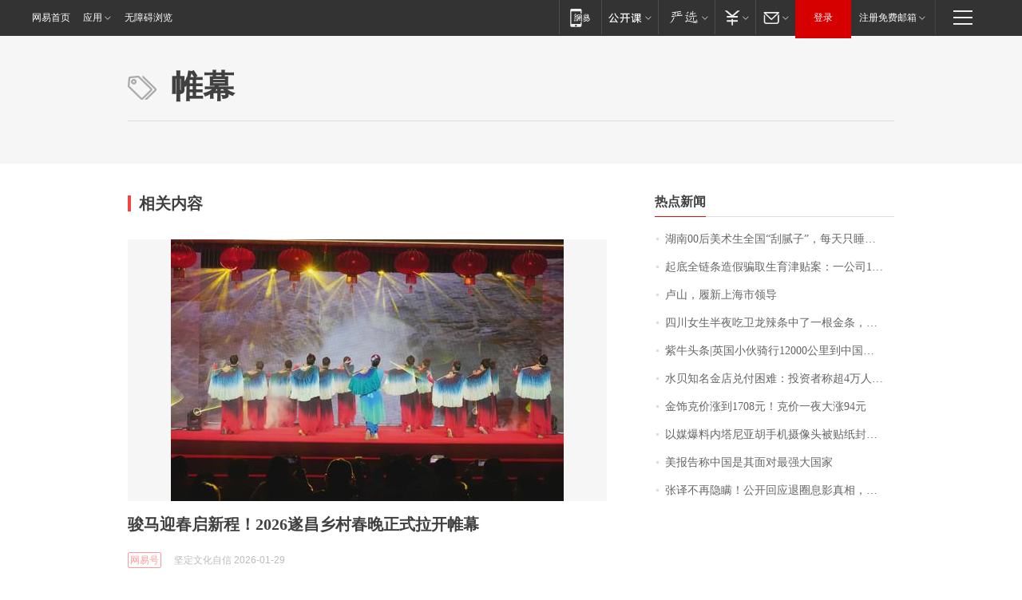

--- FILE ---
content_type: text/html; charset=utf-8
request_url: https://qingdao.news.163.com/keywords/5/3/5e375e55/1.html
body_size: 14989
content:
<!DOCTYPE HTML>
<!--[if IE 6 ]><html id="ne_wrap" class="ne_ua_ie6 ne_ua_ielte8"><![endif]-->
<!--[if IE 7 ]><html id="ne_wrap" class="ne_ua_ie7 ne_ua_ielte8"><![endif]-->
<!--[if IE 8 ]><html id="ne_wrap" class="ne_ua_ie8 ne_ua_ielte8"><![endif]-->
<!--[if IE 9 ]><html id="ne_wrap" class="ne_ua_ie9"><![endif]-->
<!--[if (gte IE 10)|!(IE)]><!--><html id="ne_wrap"><!--<![endif]-->
<head>
  
<title>帷幕_标签_网易出品</title>
<base target="_blank"><!--[if lte IE 6]></base><![endif]-->
<link rel="icon" href="https://www.163.com/favicon.ico" type="image/x-icon">
<meta http-equiv="expires" content="0">
<meta http-equiv="Cache-Control" content="no-transform"/>
<meta http-equiv="Cache-Control" content="no-siteapp" />
<meta http-equiv="x-ua-compatible" content="ie=edge">
<meta name="keywords" content="帷幕,标签,网易出品">
<meta name="description" content="帷幕_标签_网易出品">
<meta name="author" content="网易">
<meta name="Copyright" content="网易版权所有">
<meta name="viewport" content="width=750,user-scalable=no, viewport-fit=cover">
<meta property="og:title" content="帷幕_标签_网易出品">
<meta property="og:type" content="news">
<meta property="og:description" content="帷幕_标签_网易出品">
<meta property="article:author" content="网易">
<meta property="article:published_time" content="2026-01-30T00:27:47+08:00">
<script type="text/javascript" data-type="touch/article">!function(){"use strict";var t=["play.163.com"],e={URL:function(){var t,e=self.URL;try{e&&("href"in(t=new self.URL("http://m.163.com"))||(t=void 0))}catch(t){console.log(t)}return function(o){if(t)return new e(o);var i=document.createElement("a");return i.href=o,i}}(),isMobile:function(t){return/android.*?mobile|ipod|blackberry|bb\d+|phone|WindowsWechat/i.test(t||navigator.userAgent)},isPAD:function(t){return/iPad/i.test(t||navigator.userAgent)},blockedDomain:function(e){return-1!=t.indexOf(e)}};!function(t){if(!/noredirect/i.test(location.search)){var o,i=window.location.href,n=new e.URL(i),a=n.hostname;if(!e.blockedDomain(a)&&e.isMobile()){var r=n.search.length>0?n.search.substring(1):"",c=n.hash;r.length>0&&"&"!==r[0]&&(r="&"+r);var s=(o=function(){var t=[{test:/163\.com$/i,domain:"163"},{test:/baidu\.com$/i,domain:"baidu"},{test:/sm\.cn$/i,domain:"sm"},{test:/sogou\.com$/i,domain:"sogou"},{test:/so\.com$/i,domain:"360"},{test:/google/i,domain:"google"},{test:/bing/i,domain:"bing"},{test:/weibo/i,domain:"weibo"},{test:/toutiao/i,domain:"toutiao"}],e=document.referrer,o="",i="";if(e){var n=e.match(/^([hH][tT]{2}[pP]:\/\/|[hH][tT]{2}[pP][sS]:\/\/)([^\/]+).*?/);o=n&&n[2]?n[2]:o}if(o){i=o;for(var a,r=0;r<t.length;r++)if((a=t[r]).test.test(o)){i=a.domain;break}}return i}())?"&referFrom="+o:"",m=t&&t(s,i,r,c);m&&(window.location.href=m)}}}((function(t,e,o,i){var n=/([A-Z0-9]{16})(?:_\w+)?\.html/.exec(e);if(n){var a=n[1];if(n=/https?:\/\/(?:.*\.)?([a-z0-9]*)\.163\.com\/(?:\w+\/)?\d{2}\/\d{4}\/\d{2}\/([A-Z0-9]{16})(?:_\w+)?\.html/.exec(e)||/https?:\/\/www\.163\.com\/([a-z0-9]*)\/article\/([A-Z0-9]{16})(?:_\w+)?\.html/.exec(e)){n[1];return"local","https://m.163.com/local/article/"+a+".html?spss=adap_pc"+t+"#adaptation=pc"}return"https://m.163.com/touch/article.html?docid="+a+"&spss=adap_pc"+t+"#adaptation=pc"}return!1}))}();</script>
<style>.post_text {min-height: 300px;}body .post_content_main h1{line-height: 46px;}</style>
<link rel="stylesheet" href="https://static.ws.126.net/cnews/css13/endpage1301_v1.7.9.css">
<link rel="stylesheet" href="https://static.ws.126.net/cnews/img/nvt10/nvt_bar_widget_2.1.css">
<link rel="stylesheet" href="https://static.ws.126.net/163/f2e/post_nodejs/css/index.css?v=31">
<style>
  #endText p img {max-width: 550px;}
  .post_text>ol,.post_text>div>ol,.post_text>p>ol{list-style: decimal;padding-left:2em;}
  .post_text>ul,.post_text>div>ul,.post_text>p>ul{list-style: disc;padding-left:2em;}
  .post_text>ol>li,.post_text>ul>li,.post_text>div>ol>li,.post_text>div>ul>li,.post_text>p>ol>li,.post_text>p>ul>li{list-style: inherit;}
</style>
<script src="https://static.ws.126.net/cnews/js/ntes_jslib_1.x.js"></script>
<script src="https://static.ws.126.net/f2e/lib/js/ne.js"></script>
<script src="https://static.ws.126.net/163/f2e/libs/nvt_widgets_2.2.utf8.js?v=1" charset="UTF-8"></script>
<script>
  !window.console && (window.console = {},window.console.log = function(){return false;});
  NE.ready(function(){
    if (window.NTESCommonNavigator && !NTESCommonNavigator.core) {
      NTESCommonNavigator.core = {};
      NTESCommonNavigator.core.Controller = function(){return {refresh: function(){}}}
    }
  }) 
</script>
<!--[if lt IE 9]>
<script type="text/javascript" src="https://static.ws.126.net/163/f2e/post_nodejs/libs/js/html5shiv.min.js"></script><script type="text/javascript" src="https://static.ws.126.net/163/f2e/post_nodejs/libs/js/respond.min.js"></script>
<![endif]-->
<link href="https://static.ws.126.net/163/f2e/products/keywords/static/css/main.92b1d913.css" rel="stylesheet">
<script>"http:" == window.location.protocol && !/dev.f2e.163.com/.test(window.location.host) && (window.location.href = window.location.href.replace("http", "https"));
  NTES.ready(function() {
      document.body.addEventListener('touchstart', function(){ });
  });</script>
</head>
<body>
    <!-- header -->
    <link rel="stylesheet" href="https://static.ws.126.net/163/f2e/commonnav2019/css/commonnav_headcss-fad753559b.css"/>
<!-- urs -->
<script _keep="true" src="https://urswebzj.nosdn.127.net/webzj_cdn101/message.js" type="text/javascript"></script>
<div class="ntes_nav_wrap" id="js_N_NTES_wrap">
  <div class="ntes-nav" id="js_N_nav">
    <div class="ntes-nav-main clearfix">
            <div class="c-fl" id="js_N_nav_left">
        <a class="ntes-nav-index-title ntes-nav-entry-wide c-fl" href="https://www.163.com/" title="网易首页">网易首页</a>
        <!-- 应用 -->
        <div class="js_N_navSelect ntes-nav-select ntes-nav-select-wide ntes-nav-app  c-fl">
          <a href="https://www.163.com/#f=topnav" class="ntes-nav-select-title ntes-nav-entry-bgblack JS_NTES_LOG_FE">应用
            <em class="ntes-nav-select-arr"></em>
          </a>
          <div class="ntes-nav-select-pop">
            <ul class="ntes-nav-select-list clearfix">
              <li>
                <a href="https://m.163.com/newsapp/#f=topnav">
                  <span>
                    <em class="ntes-nav-app-newsapp">网易新闻</em>
                  </span>
                </a>
              </li>
              <li>
                <a href="https://open.163.com/#f=topnav">
                  <span>
                    <em class="ntes-nav-app-open">网易公开课</em>
                  </span>
                </a>
              </li>
              <li>
                <a href="https://hongcai.163.com/?from=pcsy-button">
                  <span>
                    <em class="ntes-nav-app-hongcai">网易红彩</em>
                  </span>
                </a>
              </li>
              <li>
                <a href="https://u.163.com/aosoutbdbd8">
                  <span>
                    <em class="ntes-nav-app-yanxuan">网易严选</em>
                  </span>
                </a>
              </li>
              <li>
                <a href="https://mail.163.com/client/dl.html?from=mail46">
                  <span>
                    <em class="ntes-nav-app-mail">邮箱大师</em>
                  </span>
                </a>
              </li>
              <li class="last">
                <a href="https://study.163.com/client/download.htm?from=163app&utm_source=163.com&utm_medium=web_app&utm_campaign=business">
                  <span>
                    <em class="ntes-nav-app-study">网易云课堂</em>
                  </span>
                </a>
              </li>
            </ul>
          </div>
        </div>
      </div>
      <div class="c-fr">
        <!-- 片段开始 -->
        <div class="ntes-nav-quick-navigation">
          <a rel="noreferrer"class="ntes-nav-quick-navigation-btn" id="js_N_ntes_nav_quick_navigation_btn" target="_self">
            <em>快速导航
              <span class="menu1"></span>
              <span class="menu2"></span>
              <span class="menu3"></span>
            </em>
          </a>
          <div class="ntes-quicknav-pop" id="js_N_ntes_quicknav_pop">
            <div class="ntes-quicknav-list">
              <div class="ntes-quicknav-content">
                <ul class="ntes-quicknav-column ntes-quicknav-column-1">
                  <li>
                    <h3>
                      <a href="https://news.163.com">新闻</a>
                    </h3>
                  </li>
                  <li>
                    <a href="https://news.163.com/domestic">国内</a>
                  </li>
                  <li>
                    <a href="https://news.163.com/world">国际</a>
                  </li>
                  <li>
                    <a href="https://news.163.com/special/wangsansanhome/">王三三</a>
                  </li>
                </ul>
                <ul class="ntes-quicknav-column ntes-quicknav-column-2">
                  <li>
                    <h3>
                      <a href="https://sports.163.com">体育</a>
                    </h3>
                  </li>
                  <li>
                    <a href="https://sports.163.com/nba">NBA</a>
                  </li>
                  <li>
                    <a href="https://sports.163.com/cba">CBA</a>
                  </li>
                  <li>
                    <a href="https://sports.163.com/allsports">综合</a>
                  </li>
                  <li>
                    <a href="https://sports.163.com/zc">中超</a>
                  </li>
                  <li>
                    <a href="https://sports.163.com/world">国际足球</a>
                  </li>
                  <li>
                    <a href="https://sports.163.com/yc">英超</a>
                  </li>
                  <li>
                    <a href="https://sports.163.com/xj">西甲</a>
                  </li>
                  <li>
                    <a href="https://sports.163.com/yj">意甲</a>
                  </li>
                </ul>
                <ul class="ntes-quicknav-column ntes-quicknav-column-3">
                  <li>
                    <h3>
                      <a href="https://ent.163.com">娱乐</a>
                    </h3>
                  </li>
                  <li>
                    <a href="https://ent.163.com/star">明星</a>
                  </li>
                  <li>
                    <a href="https://ent.163.com/movie">电影</a>
                  </li>
                  <li>
                    <a href="https://ent.163.com/tv">电视</a>
                  </li>
                  <li>
                    <a href="https://ent.163.com/music">音乐</a>
                  </li>
                  <li>
                    <a href="https://ent.163.com/special/fmgs/">封面故事</a>
                  </li>
                </ul>
                <ul class="ntes-quicknav-column ntes-quicknav-column-4">
                  <li>
                    <h3>
                      <a href="https://money.163.com">财经</a>
                    </h3>
                  </li>
                  <li>
                    <a href="https://money.163.com/stock">股票</a>
                  </li>
                  <li>
                    <a href="https://money.163.com/special/caijingyuanchuang/">原创</a>
                  </li>
                  <li>
                    <a href="https://money.163.com/special/wycjzk-pc/">智库</a>
                  </li>
                </ul>
                <ul class="ntes-quicknav-column ntes-quicknav-column-5">
                  <li>
                    <h3>
                      <a href="https://auto.163.com">汽车</a>
                    </h3>
                  </li>
                  <li>
                    <a href="https://auto.163.com/buy">购车</a>
                  </li>
                  <li>
                    <a href="http://product.auto.163.com">车型库</a>
                  </li>
                </ul>
                <ul class="ntes-quicknav-column ntes-quicknav-column-6">
                  <li>
                    <h3>
                      <a href="https://tech.163.com">科技</a>
                    </h3>
                  </li>
                  <li>
                    <a href="https://tech.163.com/smart/">网易智能</a>
                  </li>
                  <li>
                    <a href="https://tech.163.com/special/S1554800475317/">原创</a>
                  </li>
                  <li>
                    <a href="https://tech.163.com/it">IT</a>
                  </li>
                  <li>
                    <a href="https://tech.163.com/internet">互联网</a>
                  </li>
                  <li>
                    <a href="https://tech.163.com/telecom/">通信</a>
                  </li>
                </ul>
                <ul class="ntes-quicknav-column ntes-quicknav-column-7">
                  <li>
                    <h3>
                      <a href="https://fashion.163.com">时尚</a>
                    </h3>
                  </li>
                  <li>
                    <a href="https://fashion.163.com/art">艺术</a>
                  </li>
                  <li>
                    <a href="https://travel.163.com">旅游</a>
                  </li>
                </ul>
                <ul class="ntes-quicknav-column ntes-quicknav-column-8">
                  <li>
                    <h3>
                      <a href="https://mobile.163.com">手机</a>
                      <span>/</span>
                      <a href="https://digi.163.com/">数码</a>
                    </h3>
                  </li>
                  <li>
                    <a href="https://mobile.163.com/special/jqkj_list/">惊奇科技</a>
                  </li>
                  <li>
                    <a href="https://mobile.163.com/special/cpshi_list/">易评机</a>
                  </li>
                  <li>
                    <a href="https://hea.163.com/">家电</a>
                  </li>
                </ul>
                <ul class="ntes-quicknav-column ntes-quicknav-column-9">
                  <li>
                    <h3>
                      <a href="https://house.163.com">房产</a>
                      <span>/</span>
                      <a href="https://home.163.com">家居</a>
                    </h3>
                  </li>
                  <li>
                    <a href="https://bj.house.163.com">北京房产</a>
                  </li>
                  <li>
                    <a href="https://sh.house.163.com">上海房产</a>
                  </li>
                  <li>
                    <a href="https://gz.house.163.com">广州房产</a>
                  </li>
                  <li>
                    <a href="https://xf.house.163.com/">楼盘库</a>
                  </li>
                  <li>
                    <a href="https://designer.home.163.com/search">设计师库</a>
                  </li>
                  <li>
                    <a href="https://photo.home.163.com/">案例库</a>
                  </li>
                </ul>
                <ul class="ntes-quicknav-column ntes-quicknav-column-11">
                  <li>
                    <h3>
                      <a href="https://edu.163.com">教育</a>
                    </h3>
                  </li>
                  <li>
                    <a href="https://edu.163.com/liuxue">留学</a>
                  </li>
                  <li>
                    <a href="https://edu.163.com/gaokao">高考</a>
                  </li>
                </ul>
                <div class="ntes-nav-sitemap">
                  <a href="https://sitemap.163.com/">
                    <i></i>查看网易地图</a>
                </div>
              </div>
            </div>
          </div>
        </div>
        <div class="c-fr">
          <div class="c-fl" id="js_N_navLoginBefore">
            <div id="js_N_navHighlight" class="js_loginframe ntes-nav-login ntes-nav-login-normal">
              <a href="https://reg.163.com/" class="ntes-nav-login-title" id="js_N_nav_login_title">登录</a>
              <div class="ntes-nav-loginframe-pop" id="js_N_login_wrap">
                <!--加载登陆组件-->
              </div>
            </div>
            <div class="js_N_navSelect ntes-nav-select ntes-nav-select-wide  JS_NTES_LOG_FE c-fl">
              <a class="ntes-nav-select-title ntes-nav-select-title-register" href="https://mail.163.com/register/index.htm?from=163navi&regPage=163">注册免费邮箱
                <em class="ntes-nav-select-arr"></em>
              </a>
              <div class="ntes-nav-select-pop">
                <ul class="ntes-nav-select-list clearfix" style="width:210px;">
                  <li>
                    <a href="https://reg1.vip.163.com/newReg1/reg?from=new_topnav&utm_source=new_topnav">
                      <span style="width:190px;">注册VIP邮箱（特权邮箱，付费）</span>
                    </a>
                  </li>
                  <li class="last JS_NTES_LOG_FE">
                    <a href="https://mail.163.com/client/dl.html?from=mail46">
                      <span style="width:190px;">免费下载网易官方手机邮箱应用</span>
                    </a>
                  </li>
                </ul>
              </div>
            </div>
          </div>
          <div class="c-fl" id="js_N_navLoginAfter" style="display:none">
            <div id="js_N_logined_warp" class="js_N_navSelect ntes-nav-select ntes-nav-logined JS_NTES_LOG_FE">
              <a class="ntes-nav-select-title ntes-nav-logined-userinfo">
                <span id="js_N_navUsername" class="ntes-nav-logined-username"></span>
                <em class="ntes-nav-select-arr"></em>
              </a>
              <div id="js_login_suggest_wrap" class="ntes-nav-select-pop">
                <ul id="js_logined_suggest" class="ntes-nav-select-list clearfix"></ul>
              </div>
            </div>
            <a class="ntes-nav-entry-wide c-fl" target="_self" id="js_N_navLogout">安全退出</a>
          </div>
        </div>

        <ul class="ntes-nav-inside">
          <li>
            <div class="js_N_navSelect ntes-nav-select c-fl">
              <a href="https://www.163.com/newsapp/#f=163nav" class="ntes-nav-mobile-title ntes-nav-entry-bgblack">
                <em class="ntes-nav-entry-mobile">移动端</em>
              </a>
              <div class="qrcode-img">
                <a href="https://www.163.com/newsapp/#f=163nav">
                  <img src="//static.ws.126.net/f2e/include/common_nav/images/topapp.jpg">
                </a>
              </div>
            </div>
          </li>
          <li>
            <div class="js_N_navSelect ntes-nav-select c-fl">
              <a id="js_love_url" href="https://open.163.com/#ftopnav0" class="ntes-nav-select-title ntes-nav-select-title-huatian ntes-nav-entry-bgblack">
                <em class="ntes-nav-entry-huatian">网易公开课</em>
                <em class="ntes-nav-select-arr"></em>
                <span class="ntes-nav-msg">
                  <em class="ntes-nav-msg-num"></em>
                </span>
              </a>
              <div class="ntes-nav-select-pop ntes-nav-select-pop-huatian">
                <ul class="ntes-nav-select-list clearfix">
                  <li>
                    <a href="https://open.163.com/ted/#ftopnav1">
                      <span>TED</span>
                    </a>
                  </li>
                  <li>
                    <a href="https://open.163.com/cuvocw/#ftopnav2">
                      <span>中国大学视频公开课</span>
                    </a>
                  </li>
                  <li>
                    <a href="https://open.163.com/ocw/#ftopnav3">
                      <span>国际名校公开课</span>
                    </a>
                  </li>
                  <li>
                    <a href="https://open.163.com/appreciation/#ftopnav4">
                      <span>赏课·纪录片</span>
                    </a>
                  </li>
                  <li>
                    <a href="https://vip.open.163.com/#ftopnav5">
                      <span>付费精品课程</span>
                    </a>
                  </li>
                  <li>
                    <a href="https://open.163.com/special/School/beida.html#ftopnav6">
                      <span>北京大学公开课</span>
                    </a>
                  </li>
                  <li class="last">
                    <a href="https://open.163.com/newview/movie/courseintro?newurl=ME7HSJR07#ftopnav7">
                      <span>英语课程学习</span>
                    </a>
                  </li>
                </ul>
              </div>
            </div>
          </li>
          <li>
            <div class="js_N_navSelect ntes-nav-select c-fl">
              <a id="js_lofter_icon_url" href="https://you.163.com/?from=web_fc_menhu_xinrukou_1" class="ntes-nav-select-title ntes-nav-select-title-lofter ntes-nav-entry-bgblack">
                <em class="ntes-nav-entry-lofter">网易严选</em>
                <em class="ntes-nav-select-arr"></em>
                <span class="ntes-nav-msg" id="js_N_navLofterMsg">
                  <em class="ntes-nav-msg-num"></em>
                </span>
              </a>
              <div class="ntes-nav-select-pop ntes-nav-select-pop-lofter">
                <ul id="js_lofter_pop_url" class="ntes-nav-select-list clearfix">
                  <li>
                    <a href="https://act.you.163.com/act/pub/ABuyLQKNmKmK.html?from=out_ynzy_xinrukou_2">
                      <span>新人特价</span>
                    </a>
                  </li>
                  <li>
                    <a href="https://you.163.com/topic/v1/pub/Pew1KBH9Au.html?from=out_ynzy_xinrukou_3">
                      <span>9.9专区</span>
                    </a>
                  </li>
                  <li>
                    <a href="https://you.163.com/item/newItemRank?from=out_ynzy_xinrukou_4">
                      <span>新品热卖</span>
                    </a>
                  </li>
                  <li>
                    <a href="https://you.163.com/item/recommend?from=out_ynzy_xinrukou_5">
                      <span>人气好物</span>
                    </a>
                  </li>
                  <li>
                    <a href="https://you.163.com/item/list?categoryId=1005000&from=out_ynzy_xinrukou_7">
                      <span>居家生活</span>
                    </a>
                  </li>
                  <li>
                    <a href="https://you.163.com/item/list?categoryId=1010000&from=out_ynzy_xinrukou_8">
                      <span>服饰鞋包</span>
                    </a>
                  </li>
                  <li>
                    <a href="https://you.163.com/item/list?categoryId=1011000&from=out_ynzy_xinrukou_9">
                      <span>母婴亲子</span>
                    </a>
                  </li>
                  <li class="last">
                    <a href="https://you.163.com/item/list?categoryId=1005002&from=out_ynzy_xinrukou_10">
                      <span>美食酒水</span>
                    </a>
                  </li>
                </ul>
              </div>
            </div>
          </li>
          <li>
            <div class="js_N_navSelect ntes-nav-select c-fl">
              <a href="https://ecard.163.com/" class="ntes-nav-select-title
        ntes-nav-select-title-money ntes-nav-entry-bgblack">
                <em class="ntes-nav-entry-money">支付</em>
                <em class="ntes-nav-select-arr"></em>
              </a>
              <div class="ntes-nav-select-pop ntes-nav-select-pop-temp">
                <ul class="ntes-nav-select-list clearfix">
                  <li>
                    <a href="https://ecard.163.com/#f=topnav">
                      <span>一卡通充值</span>
                    </a>
                  </li>
                  <li>
                    <a href="https://ecard.163.com/script/index#f=topnav">
                      <span>一卡通购买</span>
                    </a>
                  </li>
                  <li>
                    <a href="https://epay.163.com/">
                      <span>我的网易支付</span>
                    </a>
                  </li>
                  <li class="last">
                    <a href="https://globalpay.163.com/home">
                      <span>网易跨境支付</span>
                    </a>
                  </li>
                </ul>
              </div>
            </div>
          </li>
          <li>
            <div class="js_N_navSelect ntes-nav-select c-fl">
              <a id="js_mail_url" rel="noreferrer"class="ntes-nav-select-title
        ntes-nav-select-title-mail ntes-nav-entry-bgblack">
                <em class="ntes-nav-entry-mail">邮箱</em>
                <em class="ntes-nav-select-arr"></em>
                <span class="ntes-nav-msg" id="js_N_navMailMsg">
                  <em class="ntes-nav-msg-num" id="js_N_navMailMsgNum"></em>
                </span>
              </a>
              <div class="ntes-nav-select-pop ntes-nav-select-pop-mail">
                <ul class="ntes-nav-select-list clearfix">
                  <li>
                    <a href="https://email.163.com/#f=topnav">
                      <span>免费邮箱</span>
                    </a>
                  </li>
                  <li>
                    <a href="https://vipmail.163.com/#f=topnav">
                      <span>VIP邮箱</span>
                    </a>
                  </li>
                  <li>
                    <a href="https://qiye.163.com/?from=NetEase163top">
                      <span>企业邮箱</span>
                    </a>
                  </li>
                  <li>
                    <a href="https://mail.163.com/register/index.htm?from=ntes_nav&regPage=163">
                      <span>免费注册</span>
                    </a>
                  </li>
                  <li class="last">
                    <a href="https://mail.163.com/dashi/dlpro.html?from=mail46">
                      <span>客户端下载</span>
                    </a>
                  </li>
                </ul>
              </div>
            </div>
          </li>
        </ul>
      </div>
    </div>
  </div>
</div>
<script src="https://static.ws.126.net/163/f2e/commonnav2019/js/commonnav_headjs-8e9e7c8602.js"></script>
  	<!-- body -->
      <style>.keyword_new em {font-weight: inherit; color: #f33;}.keyword_new.keyword_new_bigimg .keyword_img a{width: 600px;height: auto;margin-bottom: 14px;}@media screen and (max-width: 750px) {
    .keyword_new.keyword_new_bigimg .keyword_img {float: none;width: 600px;height: auto;margin-right: 0;margin-bottom: 14px;}}</style>
    <script>
        // 初始化body宽度
        function getWindowSize(){if(window.innerHeight){return{'width':window.innerWidth,'height':window.innerHeight}}else if(document.documentElement&&document.documentElement.clientHeight){return{'width':document.documentElement.clientWidth,'height':document.documentElement.clientHeight}}else if(document.body){return{'width':document.body.clientWidth,'height':document.body.clientHeight}}}var DEFAULT_VERSION="9.0";var ua=navigator.userAgent.toLowerCase();var isIE=ua.indexOf("msie")>-1;var safariVersion;if(isIE){safariVersion=ua.match(/msie ([\d.]+)/)[1]}if(safariVersion<=DEFAULT_VERSION){if(safariVersion==7){NE(document.body).addClass("w9")}}function resizeNav(){if(getWindowSize().width<1366&&safariVersion!=7){NE(document.body).addClass("w9")}if(getWindowSize().width>=1366&&safariVersion!=7){NE(document.body).removeClass("w9")}};resizeNav();
    </script>
    <!-- content -->
    <div class="container">
        <div class="keyword_header" style="height: auto;min-height:160px;">
            <div class="keyword_cnt">
                <h1>帷幕</h1>
            </div>
        </div>
        <div class="keyword_body keyword_cnt">
            <div class="keyword_main">
                <div class="keyword_title">相关内容</div>
                <div class="keyword_list">
                
                    
                    
                    <div class="keyword_new keyword_new_img keyword_new_bigimg" data-type="3" data-imgsrcType="3">
                        
                        <div class="keyword_img">
                            <a href="https://www.163.com/dy/article/KKEQ51RT05417SZS.html"><img src="https://nimg.ws.126.net/?url=https%3A%2F%2Fdingyue.ws.126.net%2F2026%2F0129%2F6f555bf7j00t9m3of002kd000u000k0m.jpg&thumbnail=600x328&quality=95&type=jpg" onerror="javascript:this.src='https://static.ws.126.net/f2e/news/index2016_rmd/images/pic_error0106.jpg';"></a>
                        </div>
                        
                        <h3>
                            
                            <a href="https://www.163.com/dy/article/KKEQ51RT05417SZS.html">骏马迎春启新程！2026遂昌乡村春晚正式拉开帷幕</a>
                        </h3>
                        <div class="keyword_other">
                            <a href="https://dy.163.com" class="keyword_channel">网易号</a>
                            <!-- <a href="https://www.163.com" class="keyword_channel">新闻</a> -->
                            <div class="keyword_source">坚定文化自信 2026-01-29</div>
                        </div>
                    </div>
                
                    
                    
                    <div class="keyword_new" data-type="" data-imgsrcType="0">
                        
                        <h3>
                            
                            <a href="https://www.163.com/dy/article/KJS751QQ0556HFVR.html">科莫，气氛紧张。2025年最后一场对阵莱切</a>
                        </h3>
                        <div class="keyword_other">
                            <a href="https://dy.163.com" class="keyword_channel">网易号</a>
                            <!-- <a href="https://www.163.com" class="keyword_channel">新闻</a> -->
                            <div class="keyword_source">绿茵情报局 2026-01-22</div>
                        </div>
                    </div>
                
                    
                    
                    <div class="keyword_new keyword_new_img" data-type="1" data-imgsrcType="0">
                        
                        <div class="keyword_img">
                            <a href="https://www.163.com/dy/article/KJLJQ8C505346936.html"><img src="https://nimg.ws.126.net/?url=https%3A%2F%2Fdingyue.ws.126.net%2F2026%2F0119%2F19a8ec07j00t93xzh001vd000m800etg.jpg&thumbnail=140x88&quality=95&type=jpg"  onerror="javascript:this.src='https://static.ws.126.net/f2e/news/index2016_rmd/images/pic_error0106.jpg';"></a>
                        </div>
                        
                        <h3>
                            
                            <a href="https://www.163.com/dy/article/KJLJQ8C505346936.html">安顺新春徒步活动拉开帷幕</a>
                        </h3>
                        <div class="keyword_other">
                            <a href="https://dy.163.com" class="keyword_channel">网易号</a>
                            <!-- <a href="https://www.163.com" class="keyword_channel">新闻</a> -->
                            <div class="keyword_source">金台资讯 2026-01-19</div>
                        </div>
                    </div>
                
                    
                    
                    <div class="keyword_new keyword_new_img" data-type="1" data-imgsrcType="0">
                        
                        <div class="keyword_img">
                            <a href="https://www.163.com/dy/article/KJLIKHG30530QRMB.html"><img src="https://nimg.ws.126.net/?url=https%3A%2F%2Fdingyue.ws.126.net%2F2026%2F0119%2F0ce360c2j00t93xzh001ud000m800etg.jpg&thumbnail=140x88&quality=95&type=jpg"  onerror="javascript:this.src='https://static.ws.126.net/f2e/news/index2016_rmd/images/pic_error0106.jpg';"></a>
                        </div>
                        
                        <h3>
                            
                            <a href="https://www.163.com/dy/article/KJLIKHG30530QRMB.html">安顺新春徒步活动拉开帷幕</a>
                        </h3>
                        <div class="keyword_other">
                            <a href="https://dy.163.com" class="keyword_channel">网易号</a>
                            <!-- <a href="https://www.163.com" class="keyword_channel">新闻</a> -->
                            <div class="keyword_source">人民资讯 2026-01-19</div>
                        </div>
                    </div>
                
                    
                    
                    <div class="keyword_new keyword_new_img" data-type="1" data-imgsrcType="0">
                        
                        <div class="keyword_img">
                            <a href="https://www.163.com/dy/article/KJKH0KCC0514R9M0.html"><img src="https://nimg.ws.126.net/?url=https%3A%2F%2Fdingyue.ws.126.net%2F2026%2F0119%2F57b33742j00t92ry5000qd000b4007vg.jpg&thumbnail=140x88&quality=95&type=jpg"  onerror="javascript:this.src='https://static.ws.126.net/f2e/news/index2016_rmd/images/pic_error0106.jpg';"></a>
                        </div>
                        
                        <h3>
                            
                            <a href="https://www.163.com/dy/article/KJKH0KCC0514R9M0.html">征兵体检工作拉开帷幕</a>
                        </h3>
                        <div class="keyword_other">
                            <a href="https://dy.163.com" class="keyword_channel">网易号</a>
                            <!-- <a href="https://www.163.com" class="keyword_channel">新闻</a> -->
                            <div class="keyword_source">人民网 2026-01-19</div>
                        </div>
                    </div>
                
                    
                    
                    <div class="keyword_new keyword_new_img keyword_new_bigimg" data-type="3" data-imgsrcType="3">
                        
                        <div class="keyword_img">
                            <a href="https://www.163.com/dy/article/KJCRQU7E0511RV6O.html"><img src="https://nimg.ws.126.net/?url=https%3A%2F%2Fdingyue.ws.126.net%2F2026%2F0116%2Fccc471d2j00t8xovm000td000mi00b9p.jpg&thumbnail=600x328&quality=95&type=jpg" onerror="javascript:this.src='https://static.ws.126.net/f2e/news/index2016_rmd/images/pic_error0106.jpg';"></a>
                        </div>
                        
                        <h3>
                            
                            <a href="https://www.163.com/dy/article/KJCRQU7E0511RV6O.html">支付宝2026“集五福”要来了，提前曝光！</a>
                        </h3>
                        <div class="keyword_other">
                            <a href="https://dy.163.com" class="keyword_channel">网易号</a>
                            <!-- <a href="https://www.163.com" class="keyword_channel">新闻</a> -->
                            <div class="keyword_source">全是技能 2026-01-16</div>
                        </div>
                    </div>
                
                    
                    
                    <div class="keyword_new keyword_new_img" data-type="1" data-imgsrcType="1">
                        
                        <div class="keyword_img">
                            <a href="https://www.163.com/dy/article/KJAL4PPR0521BMPA.html"><img src="https://nimg.ws.126.net/?url=https%3A%2F%2Fdingyue.ws.126.net%2F2026%2F0115%2F0f5490e3j00t8w3in003rd000zk00f3g.jpg&thumbnail=140x88&quality=95&type=jpg"  onerror="javascript:this.src='https://static.ws.126.net/f2e/news/index2016_rmd/images/pic_error0106.jpg';"></a>
                        </div>
                        
                        <h3>
                            
                            <a href="https://www.163.com/dy/article/KJAL4PPR0521BMPA.html">过去将来，故事因你而发生｜「故事大爆炸2025」获奖名单</a>
                        </h3>
                        <div class="keyword_other">
                            <a href="https://dy.163.com" class="keyword_channel">网易号</a>
                            <!-- <a href="https://www.163.com" class="keyword_channel">新闻</a> -->
                            <div class="keyword_source">ONE·一个 2026-01-15</div>
                        </div>
                    </div>
                
                    
                    
                    <div class="keyword_new keyword_new_img" data-type="1" data-imgsrcType="1">
                        
                        <div class="keyword_img">
                            <a href="https://www.163.com/dy/article/KJ8TS2F005198DBD.html"><img src="https://nimg.ws.126.net/?url=https%3A%2F%2Fdingyue.ws.126.net%2F2026%2F0114%2Fb44364bdj00t8uusp0024d000u000crg.jpg&thumbnail=140x88&quality=95&type=jpg"  onerror="javascript:this.src='https://static.ws.126.net/f2e/news/index2016_rmd/images/pic_error0106.jpg';"></a>
                        </div>
                        
                        <h3>
                            
                            <a href="https://www.163.com/dy/article/KJ8TS2F005198DBD.html">收官｜《商业潮代》，在下一个风口相遇</a>
                        </h3>
                        <div class="keyword_other">
                            <a href="https://dy.163.com" class="keyword_channel">网易号</a>
                            <!-- <a href="https://www.163.com" class="keyword_channel">新闻</a> -->
                            <div class="keyword_source">商业周刊中文版 2026-01-14</div>
                        </div>
                    </div>
                
                    
                    
                    <div class="keyword_new keyword_new_img" data-type="2" data-imgsrcType="2">
                        
                        <div class="keyword_imgs" style="clear: both;overflow: hidden;margin-bottom: 14px;width: 620px;">
                            
                            <div class="keyword_img">
                                <a href="https://www.163.com/dy/article/KJ68918H05199CDP.html" style="width: 190px;height: 120px;"><img src="https://nimg.ws.126.net/?url=https%3A%2F%2Fdingyue.ws.126.net%2F2026%2F0113%2Ffc067fb2j00t8sxts00jdd000m800bbm.jpg&thumbnail=190x120&quality=95&type=jpg" onerror="javascript:this.src='https://static.ws.126.net/f2e/news/index2016_rmd/images/pic_error0106.jpg';"></a>
                            </div>
                            
                            <div class="keyword_img">
                                <a href="https://www.163.com/dy/article/KJ68918H05199CDP.html" style="width: 190px;height: 120px;"><img src="https://nimg.ws.126.net/?url=https%3A%2F%2Fdingyue.ws.126.net%2F2026%2F0113%2Fd234f482j00t8sxtz00msd000m800bgm.jpg&thumbnail=190x120&quality=95&type=jpg" onerror="javascript:this.src='https://static.ws.126.net/f2e/news/index2016_rmd/images/pic_error0106.jpg';"></a>
                            </div>
                            
                            <div class="keyword_img">
                                <a href="https://www.163.com/dy/article/KJ68918H05199CDP.html" style="width: 190px;height: 120px;"><img src="https://nimg.ws.126.net/?url=https%3A%2F%2Fdingyue.ws.126.net%2F2026%2F0113%2Fcbb50ce1j00t8sxtq00i0d000m800bam.jpg&thumbnail=190x120&quality=95&type=jpg" onerror="javascript:this.src='https://static.ws.126.net/f2e/news/index2016_rmd/images/pic_error0106.jpg';"></a>
                            </div>
                            
                        </div>
                        
                        <h3>
                            
                            <a href="https://www.163.com/dy/article/KJ68918H05199CDP.html">毓梵甄选2026春节产品选品会在天津拉开帷幕</a>
                        </h3>
                        <div class="keyword_other">
                            <a href="https://dy.163.com" class="keyword_channel">网易号</a>
                            <!-- <a href="https://www.163.com" class="keyword_channel">新闻</a> -->
                            <div class="keyword_source">益客院落 2026-01-13</div>
                        </div>
                    </div>
                
                    
                    
                    <div class="keyword_new keyword_new_img keyword_new_bigimg" data-type="3" data-imgsrcType="3">
                        
                        <div class="keyword_img">
                            <a href="https://www.163.com/dy/article/KJ2LAA8L05534K1O.html"><img src="https://nimg.ws.126.net/?url=https%3A%2F%2Fdingyue.ws.126.net%2F2026%2F0112%2Fbd3ee824j00t8qcix001jd000pm00ekm.jpg&thumbnail=600x328&quality=95&type=jpg" onerror="javascript:this.src='https://static.ws.126.net/f2e/news/index2016_rmd/images/pic_error0106.jpg';"></a>
                        </div>
                        
                        <h3>
                            
                            <a href="https://www.163.com/dy/article/KJ2LAA8L05534K1O.html">求精新材料集团贸易板块2026年1月启动大会圆满召开</a>
                        </h3>
                        <div class="keyword_other">
                            <a href="https://dy.163.com" class="keyword_channel">网易号</a>
                            <!-- <a href="https://www.163.com" class="keyword_channel">新闻</a> -->
                            <div class="keyword_source">求精新材料集团 2026-01-12</div>
                        </div>
                    </div>
                
                    
                    
                    <div class="keyword_new" data-type="" data-imgsrcType="0">
                        
                        <h3>
                            
                            <a href="https://www.163.com/dy/article/KJ06B7ER051497H3.html">全球连线｜中国为全球冰雪经济“升温”</a>
                        </h3>
                        <div class="keyword_other">
                            <a href="https://dy.163.com" class="keyword_channel">网易号</a>
                            <!-- <a href="https://www.163.com" class="keyword_channel">新闻</a> -->
                            <div class="keyword_source">国际在线 2026-01-11</div>
                        </div>
                    </div>
                
                    
                    
                    <div class="keyword_new" data-type="" data-imgsrcType="0">
                        
                        <h3>
                            
                            <a href="https://www.163.com/dy/article/KJ067C6K0550TYQ0.html">全球连线｜中国为全球冰雪经济“升温”</a>
                        </h3>
                        <div class="keyword_other">
                            <a href="https://dy.163.com" class="keyword_channel">网易号</a>
                            <!-- <a href="https://www.163.com" class="keyword_channel">新闻</a> -->
                            <div class="keyword_source">中工网 2026-01-11</div>
                        </div>
                    </div>
                
                    
                    
                    <div class="keyword_new" data-type="" data-imgsrcType="0">
                        
                        <h3>
                            
                            <a href="https://www.163.com/dy/article/KJ056JU00514R9L4.html">全球连线｜中国为全球冰雪经济“升温”</a>
                        </h3>
                        <div class="keyword_other">
                            <a href="https://dy.163.com" class="keyword_channel">网易号</a>
                            <!-- <a href="https://www.163.com" class="keyword_channel">新闻</a> -->
                            <div class="keyword_source">海外网 2026-01-11</div>
                        </div>
                    </div>
                
                    
                    
                    <div class="keyword_new" data-type="" data-imgsrcType="0">
                        
                        <h3>
                            
                            <a href="https://www.163.com/dy/article/KJ03S0Q30514R9OJ.html">全球连线丨中国为全球冰雪经济“升温”</a>
                        </h3>
                        <div class="keyword_other">
                            <a href="https://dy.163.com" class="keyword_channel">网易号</a>
                            <!-- <a href="https://www.163.com" class="keyword_channel">新闻</a> -->
                            <div class="keyword_source">环球网资讯 2026-01-11</div>
                        </div>
                    </div>
                
                    
                    
                    <div class="keyword_new keyword_new_img" data-type="1" data-imgsrcType="1">
                        
                        <div class="keyword_img">
                            <a href="https://www.163.com/dy/article/KJ00R65805568W0A.html"><img src="https://nimg.ws.126.net/?url=https%3A%2F%2Fdingyue.ws.126.net%2F2026%2F0111%2F53874af4j00t8og6k00g4d000i100a1c.jpg&thumbnail=140x88&quality=95&type=jpg"  onerror="javascript:this.src='https://static.ws.126.net/f2e/news/index2016_rmd/images/pic_error0106.jpg';"></a>
                        </div>
                        
                        <h3>
                            
                            <a href="https://www.163.com/dy/article/KJ00R65805568W0A.html">全球连线｜中国为全球冰雪经济“升温”</a>
                        </h3>
                        <div class="keyword_other">
                            <a href="https://dy.163.com" class="keyword_channel">网易号</a>
                            <!-- <a href="https://www.163.com" class="keyword_channel">新闻</a> -->
                            <div class="keyword_source">新浪财经 2026-01-11</div>
                        </div>
                    </div>
                
                    
                    
                    <div class="keyword_new" data-type="" data-imgsrcType="0">
                        
                        <h3>
                            
                            <a href="https://www.163.com/dy/article/KIUDLES205346RC6.html">全球连线｜中国为全球冰雪经济“升温”</a>
                        </h3>
                        <div class="keyword_other">
                            <a href="https://dy.163.com" class="keyword_channel">网易号</a>
                            <!-- <a href="https://www.163.com" class="keyword_channel">新闻</a> -->
                            <div class="keyword_source">新华社 2026-01-10</div>
                        </div>
                    </div>
                
                    
                    
                    <div class="keyword_new keyword_new_img" data-type="1" data-imgsrcType="1">
                        
                        <div class="keyword_img">
                            <a href="https://www.163.com/v/video/VAHSO8A96.html"><img src="https://nimg.ws.126.net/?url=https%3A%2F%2Fvideoimg.ws.126.net%2Fcover%2F20260109%2FulZcCE0VI_cover.jpg&thumbnail=140x88&quality=95&type=jpg"  onerror="javascript:this.src='https://static.ws.126.net/f2e/news/index2016_rmd/images/pic_error0106.jpg';"></a>
                        </div>
                        
                        <h3>
                            
                            <span style="display: inline-block;
                                margin-right: 10px;
                                width: 27px;
                                height: 16px;
                                background: url(https://static.ws.126.net/163/f2e/product/post2020_cms/static/images/icon_video.a08fb33.png);
                                background-size: 100% 100%;"></span>    
                            
                            <a href="https://www.163.com/v/video/VAHSO8A96.html">大唐狄公案：戏曲帷幕落下，谁人又知悲欢的真与假</a>
                        </h3>
                        <div class="keyword_other">
                            <a href="https://v.163.com" class="keyword_channel">视频</a>
                            <!-- <a href="https://www.163.com" class="keyword_channel">新闻</a> -->
                            <div class="keyword_source">鸿泽天剪辑 2026-01-09</div>
                        </div>
                    </div>
                
                    
                    
                    <div class="keyword_new keyword_new_img" data-type="1" data-imgsrcType="0">
                        
                        <div class="keyword_img">
                            <a href="https://www.163.com/dy/article/KIP4SJ7T0556BBL7.html"><img src="https://nimg.ws.126.net/?url=https%3A%2F%2Fdingyue.ws.126.net%2F2026%2F0108%2F76bad552j00t8ji770036d000u000gvm.jpg&thumbnail=140x88&quality=95&type=jpg"  onerror="javascript:this.src='https://static.ws.126.net/f2e/news/index2016_rmd/images/pic_error0106.jpg';"></a>
                        </div>
                        
                        <h3>
                            
                            <a href="https://www.163.com/dy/article/KIP4SJ7T0556BBL7.html">奏八音、舞龙狮……玉林这场迎春视觉盛宴拉开帷幕</a>
                        </h3>
                        <div class="keyword_other">
                            <a href="https://dy.163.com" class="keyword_channel">网易号</a>
                            <!-- <a href="https://www.163.com" class="keyword_channel">新闻</a> -->
                            <div class="keyword_source">早新闻 2026-01-08</div>
                        </div>
                    </div>
                
                    
                    
                    <div class="keyword_new keyword_new_img" data-type="1" data-imgsrcType="1">
                        
                        <div class="keyword_img">
                            <a href="https://www.163.com/dy/article/KIL9IS5H05568W0A.html"><img src="https://nimg.ws.126.net/?url=https%3A%2F%2Fdingyue.ws.126.net%2F2026%2F0107%2F1bcee9b2j00t8gqgi000jd000b4006xc.jpg&thumbnail=140x88&quality=95&type=jpg"  onerror="javascript:this.src='https://static.ws.126.net/f2e/news/index2016_rmd/images/pic_error0106.jpg';"></a>
                        </div>
                        
                        <h3>
                            
                            <a href="https://www.163.com/dy/article/KIL9IS5H05568W0A.html">全军部队新年度军事训练拉开帷幕</a>
                        </h3>
                        <div class="keyword_other">
                            <a href="https://dy.163.com" class="keyword_channel">网易号</a>
                            <!-- <a href="https://www.163.com" class="keyword_channel">新闻</a> -->
                            <div class="keyword_source">新浪财经 2026-01-07</div>
                        </div>
                    </div>
                
                    
                    
                    <div class="keyword_new keyword_new_img" data-type="1" data-imgsrcType="0">
                        
                        <div class="keyword_img">
                            <a href="https://www.163.com/dy/article/KIJAMQHT0541BT1I.html"><img src="https://nimg.ws.126.net/?url=https%3A%2F%2Fdingyue.ws.126.net%2F2026%2F0106%2Fe01fd68fj00t8fbl00046d000u001etp.jpg&thumbnail=140x88&quality=95&type=jpg"  onerror="javascript:this.src='https://static.ws.126.net/f2e/news/index2016_rmd/images/pic_error0106.jpg';"></a>
                        </div>
                        
                        <h3>
                            
                            <a href="https://www.163.com/dy/article/KIJAMQHT0541BT1I.html">运河涌动，设计新生 | 2025第二届大运河设计周正式拉开帷幕！</a>
                        </h3>
                        <div class="keyword_other">
                            <a href="https://dy.163.com" class="keyword_channel">网易号</a>
                            <!-- <a href="https://www.163.com" class="keyword_channel">新闻</a> -->
                            <div class="keyword_source">浙江省创意设计协会 2026-01-06</div>
                        </div>
                    </div>
                
                    
                    
                    <div class="keyword_new keyword_new_img" data-type="1" data-imgsrcType="0">
                        
                        <div class="keyword_img">
                            <a href="https://www.163.com/dy/article/KIEVBQG10523GGHG.html"><img src="https://nimg.ws.126.net/?url=https%3A%2F%2Fdingyue.ws.126.net%2F2026%2F0104%2F271b2fa8j00t8c6nc0010d000hs00a0g.jpg&thumbnail=140x88&quality=95&type=jpg"  onerror="javascript:this.src='https://static.ws.126.net/f2e/news/index2016_rmd/images/pic_error0106.jpg';"></a>
                        </div>
                        
                        <h3>
                            
                            <a href="https://www.163.com/dy/article/KIEVBQG10523GGHG.html">十年前的影像，还有人知道这是哪里吗？</a>
                        </h3>
                        <div class="keyword_other">
                            <a href="https://dy.163.com" class="keyword_channel">网易号</a>
                            <!-- <a href="https://www.163.com" class="keyword_channel">新闻</a> -->
                            <div class="keyword_source">太史叨叨令 2026-01-04</div>
                        </div>
                    </div>
                
                    
                    
                    <div class="keyword_new keyword_new_img" data-type="1" data-imgsrcType="1">
                        
                        <div class="keyword_img">
                            <a href="https://www.163.com/dy/article/KIA5H49K0528CT0E.html"><img src="https://nimg.ws.126.net/?url=https%3A%2F%2Fdingyue.ws.126.net%2F2026%2F0102%2F4e153f80j00t88qdn000zd000o700o7g.jpg&thumbnail=140x88&quality=95&type=jpg"  onerror="javascript:this.src='https://static.ws.126.net/f2e/news/index2016_rmd/images/pic_error0106.jpg';"></a>
                        </div>
                        
                        <h3>
                            
                            <a href="https://www.163.com/dy/article/KIA5H49K0528CT0E.html">新年帷幕已拉开，福乐安康一起来！</a>
                        </h3>
                        <div class="keyword_other">
                            <a href="https://dy.163.com" class="keyword_channel">网易号</a>
                            <!-- <a href="https://www.163.com" class="keyword_channel">新闻</a> -->
                            <div class="keyword_source">四行书 2026-01-02</div>
                        </div>
                    </div>
                
                    
                    
                    <div class="keyword_new" data-type="1" data-imgsrcType="1">
                        
                        <div class="keyword_img">
                            <a href="https://qinghai.news.163.com/26/0101/11/KI6CV78I042898US.html"><img src=""  onerror="javascript:this.src='https://static.ws.126.net/f2e/news/index2016_rmd/images/pic_error0106.jpg';"></a>
                        </div>
                        
                        <h3>
                            
                            <a href="https://qinghai.news.163.com/26/0101/11/KI6CV78I042898US.html">茫崖市2026年元旦文艺演出圆满举行</a>
                        </h3>
                        <div class="keyword_other">
                            <a href="https://qinghai.news.163.com" class="keyword_channel">新闻</a>
                            <!-- <a href="https://qinghai.news.163.com" class="keyword_channel">新闻</a> -->
                            <div class="keyword_source">茫崖发布 2026-01-01</div>
                        </div>
                    </div>
                
                    
                    
                    <div class="keyword_new keyword_new_img" data-type="1" data-imgsrcType="1">
                        
                        <div class="keyword_img">
                            <a href="https://www.163.com/dy/article/KI1TM3EB0556BIAR.html"><img src="https://nimg.ws.126.net/?url=https%3A%2F%2Fdingyue.ws.126.net%2F2025%2F1230%2F2f59a664j00t82swn000ad000g7006wg.jpg&thumbnail=140x88&quality=95&type=jpg"  onerror="javascript:this.src='https://static.ws.126.net/f2e/news/index2016_rmd/images/pic_error0106.jpg';"></a>
                        </div>
                        
                        <h3>
                            
                            <a href="https://www.163.com/dy/article/KI1TM3EB0556BIAR.html">1-8批报量、“明天结束、明天开始”，请把电脑带回家</a>
                        </h3>
                        <div class="keyword_other">
                            <a href="https://dy.163.com" class="keyword_channel">网易号</a>
                            <!-- <a href="https://www.163.com" class="keyword_channel">新闻</a> -->
                            <div class="keyword_source">风云药谈 2025-12-30</div>
                        </div>
                    </div>
                
                    
                    
                    <div class="keyword_new keyword_new_img" data-type="1" data-imgsrcType="0">
                        
                        <div class="keyword_img">
                            <a href="https://www.163.com/dy/article/KHVCSR3505566C7I.html"><img src="https://nimg.ws.126.net/?url=https%3A%2F%2Fdingyue.ws.126.net%2F2025%2F1229%2F1cb081bdj00t80zjb001id000su00sup.jpg&thumbnail=140x88&quality=95&type=jpg"  onerror="javascript:this.src='https://static.ws.126.net/f2e/news/index2016_rmd/images/pic_error0106.jpg';"></a>
                        </div>
                        
                        <h3>
                            
                            <a href="https://www.163.com/dy/article/KHVCSR3505566C7I.html">康辉也没想到，“消失”许久的海霞，如今已经走上了另一条大道</a>
                        </h3>
                        <div class="keyword_other">
                            <a href="https://dy.163.com" class="keyword_channel">网易号</a>
                            <!-- <a href="https://www.163.com" class="keyword_channel">新闻</a> -->
                            <div class="keyword_source">杨秀永 2025-12-29</div>
                        </div>
                    </div>
                
                    
                    
                    <div class="keyword_new" data-type="" data-imgsrcType="0">
                        
                        <h3>
                            
                            <a href="https://www.163.com/dy/article/KHPHHKQS0519QIKK.html">重庆白马航运取得基于帷幕灌浆用钻孔清理装置专利，避免了钻孔完成后碎石掉落造成的安全隐患</a>
                        </h3>
                        <div class="keyword_other">
                            <a href="https://dy.163.com" class="keyword_channel">网易号</a>
                            <!-- <a href="https://www.163.com" class="keyword_channel">新闻</a> -->
                            <div class="keyword_source">金融界 2025-12-27</div>
                        </div>
                    </div>
                
                    
                    
                    <div class="keyword_new keyword_new_img" data-type="1" data-imgsrcType="0">
                        
                        <div class="keyword_img">
                            <a href="https://www.163.com/dy/article/KHNCSVQO0514R9OJ.html"><img src="https://nimg.ws.126.net/?url=https%3A%2F%2Fdingyue.ws.126.net%2F2025%2F1226%2F7740ab82j00t7v7b00012d000hs00ddg.jpg&thumbnail=140x88&quality=95&type=jpg"  onerror="javascript:this.src='https://static.ws.126.net/f2e/news/index2016_rmd/images/pic_error0106.jpg';"></a>
                        </div>
                        
                        <h3>
                            
                            <a href="https://www.163.com/dy/article/KHNCSVQO0514R9OJ.html">以赛砺能强本领 竞优争先促发展——陕西锌业电锌车间岗位劳动竞赛正式拉开帷幕</a>
                        </h3>
                        <div class="keyword_other">
                            <a href="https://dy.163.com" class="keyword_channel">网易号</a>
                            <!-- <a href="https://www.163.com" class="keyword_channel">新闻</a> -->
                            <div class="keyword_source">环球网资讯 2025-12-26</div>
                        </div>
                    </div>
                
                    
                    
                    <div class="keyword_new keyword_new_img keyword_new_bigimg" data-type="3" data-imgsrcType="3">
                        
                        <div class="keyword_img">
                            <a href="https://www.163.com/dy/article/KHL261PL05569KUO.html"><img src="https://nimg.ws.126.net/?url=https%3A%2F%2Fdingyue.ws.126.net%2F2025%2F1225%2Fa81f62a3j00t7tjyc003rd001nd00zkm.jpg&thumbnail=600x328&quality=95&type=jpg" onerror="javascript:this.src='https://static.ws.126.net/f2e/news/index2016_rmd/images/pic_error0106.jpg';"></a>
                        </div>
                        
                        <h3>
                            
                            <a href="https://www.163.com/dy/article/KHL261PL05569KUO.html">倒计时 2 天！2025 荣耀用户嘉年华呼和浩特分会场活动即将启幕！</a>
                        </h3>
                        <div class="keyword_other">
                            <a href="https://dy.163.com" class="keyword_channel">网易号</a>
                            <!-- <a href="https://www.163.com" class="keyword_channel">新闻</a> -->
                            <div class="keyword_source">山海映万川 2025-12-25</div>
                        </div>
                    </div>
                
                    
                    
                    <div class="keyword_new keyword_new_img" data-type="1" data-imgsrcType="1">
                        
                        <div class="keyword_img">
                            <a href="https://www.163.com/dy/article/KHFFIEDH0556C6AH.html"><img src="https://nimg.ws.126.net/?url=https%3A%2F%2Fdingyue.ws.126.net%2F2025%2F1223%2F64594391j00t7pjgd0189d000v900ktp.jpg&thumbnail=140x88&quality=95&type=jpg"  onerror="javascript:this.src='https://static.ws.126.net/f2e/news/index2016_rmd/images/pic_error0106.jpg';"></a>
                        </div>
                        
                        <h3>
                            
                            <a href="https://www.163.com/dy/article/KHFFIEDH0556C6AH.html">2026年第六届福州跨境电商展会即将开幕，欢迎参展！</a>
                        </h3>
                        <div class="keyword_other">
                            <a href="https://dy.163.com" class="keyword_channel">网易号</a>
                            <!-- <a href="https://www.163.com" class="keyword_channel">新闻</a> -->
                            <div class="keyword_source">筏雀嬉生活情 2025-12-23</div>
                        </div>
                    </div>
                
                    
                    
                    <div class="keyword_new" data-type="" data-imgsrcType="0">
                        
                        <h3>
                            
                            <a href="https://www.163.com/dy/article/KHCL7LBU0514R9L4.html">“北京范儿”短视频传播持续破圈</a>
                        </h3>
                        <div class="keyword_other">
                            <a href="https://dy.163.com" class="keyword_channel">网易号</a>
                            <!-- <a href="https://www.163.com" class="keyword_channel">新闻</a> -->
                            <div class="keyword_source">海外网 2025-12-22</div>
                        </div>
                    </div>
                
                    
                    
                    <div class="keyword_new" data-type="1" data-imgsrcType="1">
                        
                        <div class="keyword_img">
                            <a href="https://www.163.com/news/article/KHCI71RP000189FH.html"><img src=""  onerror="javascript:this.src='https://static.ws.126.net/f2e/news/index2016_rmd/images/pic_error0106.jpg';"></a>
                        </div>
                        
                        <h3>
                            
                            <a href="https://www.163.com/news/article/KHCI71RP000189FH.html">“北京范儿”短视频传播持续破圈</a>
                        </h3>
                        <div class="keyword_other">
                            <a href="https://news.163.com/" class="keyword_channel">新闻</a>
                            <!-- <a href="https://www.163.com" class="keyword_channel">新闻</a> -->
                            <div class="keyword_source">北京时间 2025-12-22</div>
                        </div>
                    </div>
                
                    
                    
                    <div class="keyword_new" data-type="1" data-imgsrcType="1">
                        
                        <div class="keyword_img">
                            <a href="https://www.163.com/news/article/KHB13TEQ000189FH.html"><img src=""  onerror="javascript:this.src='https://static.ws.126.net/f2e/news/index2016_rmd/images/pic_error0106.jpg';"></a>
                        </div>
                        
                        <h3>
                            
                            <a href="https://www.163.com/news/article/KHB13TEQ000189FH.html">“北京范儿”短视频传播持续破圈</a>
                        </h3>
                        <div class="keyword_other">
                            <a href="https://news.163.com/" class="keyword_channel">新闻</a>
                            <!-- <a href="https://www.163.com" class="keyword_channel">新闻</a> -->
                            <div class="keyword_source">北京时间 2025-12-21</div>
                        </div>
                    </div>
                
                    
                    
                    <div class="keyword_new" data-type="" data-imgsrcType="0">
                        
                        <h3>
                            
                            <a href="https://www.163.com/dy/article/KH3IKEPQ0545H15M.html">器械操评比活动在欢乐活力的氛围中拉开帷幕</a>
                        </h3>
                        <div class="keyword_other">
                            <a href="https://dy.163.com" class="keyword_channel">网易号</a>
                            <!-- <a href="https://www.163.com" class="keyword_channel">新闻</a> -->
                            <div class="keyword_source">创作者_ZT3130 2025-12-18</div>
                        </div>
                    </div>
                
                    
                    
                    <div class="keyword_new" data-type="" data-imgsrcType="0">
                        
                        <h3>
                            
                            <a href="https://www.163.com/dy/article/KH0UHVUA0514R9KE.html">一分钟，带你重温2025年中国品牌高光时刻</a>
                        </h3>
                        <div class="keyword_other">
                            <a href="https://dy.163.com" class="keyword_channel">网易号</a>
                            <!-- <a href="https://www.163.com" class="keyword_channel">新闻</a> -->
                            <div class="keyword_source">中国日报网 2025-12-17</div>
                        </div>
                    </div>
                
                    
                    
                    <div class="keyword_new keyword_new_img" data-type="1" data-imgsrcType="0">
                        
                        <div class="keyword_img">
                            <a href="https://www.163.com/dy/article/KGRS1ND605149D15.html"><img src="https://nimg.ws.126.net/?url=https%3A%2F%2Fdingyue.ws.126.net%2F2025%2F1215%2F871ed3e2j00t7bf80000ud000hs007xg.jpg&thumbnail=140x88&quality=95&type=jpg"  onerror="javascript:this.src='https://static.ws.126.net/f2e/news/index2016_rmd/images/pic_error0106.jpg';"></a>
                        </div>
                        
                        <h3>
                            
                            <a href="https://www.163.com/dy/article/KGRS1ND605149D15.html">成都 不只是巴适</a>
                        </h3>
                        <div class="keyword_other">
                            <a href="https://dy.163.com" class="keyword_channel">网易号</a>
                            <!-- <a href="https://www.163.com" class="keyword_channel">新闻</a> -->
                            <div class="keyword_source">爱看头条 2025-12-15</div>
                        </div>
                    </div>
                
                    
                    
                    <div class="keyword_new keyword_new_img" data-type="1" data-imgsrcType="0">
                        
                        <div class="keyword_img">
                            <a href="https://www.163.com/dy/article/KGR63NS20530QRMB.html"><img src="https://nimg.ws.126.net/?url=https%3A%2F%2Fdingyue.ws.126.net%2F2025%2F1215%2F1bf1a5e1j00t7axf8001sd000m800etg.jpg&thumbnail=140x88&quality=95&type=jpg"  onerror="javascript:this.src='https://static.ws.126.net/f2e/news/index2016_rmd/images/pic_error0106.jpg';"></a>
                        </div>
                        
                        <h3>
                            
                            <a href="https://www.163.com/dy/article/KGR63NS20530QRMB.html">世界摩托艇大赛在迪拜落下帷幕</a>
                        </h3>
                        <div class="keyword_other">
                            <a href="https://dy.163.com" class="keyword_channel">网易号</a>
                            <!-- <a href="https://www.163.com" class="keyword_channel">新闻</a> -->
                            <div class="keyword_source">人民资讯 2025-12-15</div>
                        </div>
                    </div>
                
                    
                    
                    <div class="keyword_new" data-type="" data-imgsrcType="0">
                        
                        <h3>
                            
                            <a href="https://www.163.com/dy/article/KGGQ8AMM0514R9KQ.html">新华社快讯：亚太经合组织非正式高官会在深圳举行，拉开APEC“中国年”帷幕</a>
                        </h3>
                        <div class="keyword_other">
                            <a href="https://dy.163.com" class="keyword_channel">网易号</a>
                            <!-- <a href="https://www.163.com" class="keyword_channel">新闻</a> -->
                            <div class="keyword_source">北青网-北京青年报 2025-12-11</div>
                        </div>
                    </div>
                
                    
                    
                    <div class="keyword_new" data-type="" data-imgsrcType="0">
                        
                        <h3>
                            
                            <a href="https://www.163.com/dy/article/KGGMKCD10514R9KQ.html">亚太经合组织非正式高官会在深圳举行，拉开APEC“中国年”帷幕</a>
                        </h3>
                        <div class="keyword_other">
                            <a href="https://dy.163.com" class="keyword_channel">网易号</a>
                            <!-- <a href="https://www.163.com" class="keyword_channel">新闻</a> -->
                            <div class="keyword_source">北青网-北京青年报 2025-12-11</div>
                        </div>
                    </div>
                
                    
                    
                    <div class="keyword_new" data-type="" data-imgsrcType="0">
                        
                        <h3>
                            
                            <a href="https://www.163.com/dy/article/KGGF3BBF0514R9KE.html">新华社快讯：亚太经合组织非正式高官会在深圳举行，拉开APEC“中国年”帷幕</a>
                        </h3>
                        <div class="keyword_other">
                            <a href="https://dy.163.com" class="keyword_channel">网易号</a>
                            <!-- <a href="https://www.163.com" class="keyword_channel">新闻</a> -->
                            <div class="keyword_source">中国日报网 2025-12-11</div>
                        </div>
                    </div>
                
                    
                    
                    <div class="keyword_new keyword_new_img" data-type="1" data-imgsrcType="1">
                        
                        <div class="keyword_img">
                            <a href="https://www.163.com/dy/article/KGGCMT0C0556CDOE.html"><img src="https://nimg.ws.126.net/?url=https%3A%2F%2Fdingyue.ws.126.net%2F2025%2F1211%2Fd07bf4c8j00t736iw000sd000p000amg.jpg&thumbnail=140x88&quality=95&type=jpg"  onerror="javascript:this.src='https://static.ws.126.net/f2e/news/index2016_rmd/images/pic_error0106.jpg';"></a>
                        </div>
                        
                        <h3>
                            
                            <a href="https://www.163.com/dy/article/KGGCMT0C0556CDOE.html">亚太经合组织非正式高官会在深圳举行，拉开APEC“中国年”帷幕</a>
                        </h3>
                        <div class="keyword_other">
                            <a href="https://dy.163.com" class="keyword_channel">网易号</a>
                            <!-- <a href="https://www.163.com" class="keyword_channel">新闻</a> -->
                            <div class="keyword_source">星岛记事 2025-12-11</div>
                        </div>
                    </div>
                
                    
                    
                    <div class="keyword_new" data-type="" data-imgsrcType="0">
                        
                        <h3>
                            
                            <a href="https://www.163.com/dy/article/KGGBQT070514R9L4.html">亚太经合组织非正式高官会在深圳举行</a>
                        </h3>
                        <div class="keyword_other">
                            <a href="https://dy.163.com" class="keyword_channel">网易号</a>
                            <!-- <a href="https://www.163.com" class="keyword_channel">新闻</a> -->
                            <div class="keyword_source">海外网 2025-12-11</div>
                        </div>
                    </div>
                
                    
                    
                    <div class="keyword_new" data-type="" data-imgsrcType="0">
                        
                        <h3>
                            
                            <a href="https://www.163.com/dy/article/KGG9HV1M0550TYQ0.html">新华社快讯：亚太经合组织非正式高官会在深圳举行，拉开APEC“中国年”帷幕</a>
                        </h3>
                        <div class="keyword_other">
                            <a href="https://dy.163.com" class="keyword_channel">网易号</a>
                            <!-- <a href="https://www.163.com" class="keyword_channel">新闻</a> -->
                            <div class="keyword_source">中工网 2025-12-11</div>
                        </div>
                    </div>
                
                    
                    
                    <div class="keyword_new" data-type="" data-imgsrcType="0">
                        
                        <h3>
                            
                            <a href="https://www.163.com/dy/article/KGG82S4F051497H3.html">亚太经合组织非正式高官会在深圳举行</a>
                        </h3>
                        <div class="keyword_other">
                            <a href="https://dy.163.com" class="keyword_channel">网易号</a>
                            <!-- <a href="https://www.163.com" class="keyword_channel">新闻</a> -->
                            <div class="keyword_source">国际在线 2025-12-11</div>
                        </div>
                    </div>
                
                    
                    
                    <div class="keyword_new keyword_new_img" data-type="1" data-imgsrcType="0">
                        
                        <div class="keyword_img">
                            <a href="https://www.163.com/dy/article/KGG69GHE0514R9OJ.html"><img src="https://nimg.ws.126.net/?url=https%3A%2F%2Fdingyue.ws.126.net%2F2025%2F1211%2Fe07124b5j00t72zdo001ud000hs00bug.jpg&thumbnail=140x88&quality=95&type=jpg"  onerror="javascript:this.src='https://static.ws.126.net/f2e/news/index2016_rmd/images/pic_error0106.jpg';"></a>
                        </div>
                        
                        <h3>
                            
                            <a href="https://www.163.com/dy/article/KGG69GHE0514R9OJ.html">第二十一届长沙国际车展开幕</a>
                        </h3>
                        <div class="keyword_other">
                            <a href="https://dy.163.com" class="keyword_channel">网易号</a>
                            <!-- <a href="https://www.163.com" class="keyword_channel">新闻</a> -->
                            <div class="keyword_source">环球网资讯 2025-12-11</div>
                        </div>
                    </div>
                
                    
                    
                    <div class="keyword_new keyword_new_img" data-type="1" data-imgsrcType="0">
                        
                        <div class="keyword_img">
                            <a href="https://www.163.com/dy/article/KGG5N16Q055040N3.html"><img src="https://nimg.ws.126.net/?url=https%3A%2F%2Fdingyue.ws.126.net%2F2025%2F1211%2F77398c1cj00t72zc0000qd000hs00a0g.jpg&thumbnail=140x88&quality=95&type=jpg"  onerror="javascript:this.src='https://static.ws.126.net/f2e/news/index2016_rmd/images/pic_error0106.jpg';"></a>
                        </div>
                        
                        <h3>
                            
                            <a href="https://www.163.com/dy/article/KGG5N16Q055040N3.html">亚太经合组织非正式高官会在深圳举行，拉开APEC“中国年”帷幕</a>
                        </h3>
                        <div class="keyword_other">
                            <a href="https://dy.163.com" class="keyword_channel">网易号</a>
                            <!-- <a href="https://www.163.com" class="keyword_channel">新闻</a> -->
                            <div class="keyword_source">上观新闻 2025-12-11</div>
                        </div>
                    </div>
                
                    
                    
                    <div class="keyword_new" data-type="" data-imgsrcType="0">
                        
                        <h3>
                            
                            <a href="https://www.163.com/dy/article/KGG5N0B10514R9P4.html">亚太经合组织非正式高官会在深圳举行，拉开APEC“中国年”帷幕</a>
                        </h3>
                        <div class="keyword_other">
                            <a href="https://dy.163.com" class="keyword_channel">网易号</a>
                            <!-- <a href="https://www.163.com" class="keyword_channel">新闻</a> -->
                            <div class="keyword_source">澎湃新闻 2025-12-11</div>
                        </div>
                    </div>
                
                    
                    
                    <div class="keyword_new" data-type="" data-imgsrcType="0">
                        
                        <h3>
                            
                            <a href="https://www.163.com/dy/article/KGG4CUAR0550B6IS.html">亚太经合组织非正式高官会在深圳举行</a>
                        </h3>
                        <div class="keyword_other">
                            <a href="https://dy.163.com" class="keyword_channel">网易号</a>
                            <!-- <a href="https://www.163.com" class="keyword_channel">新闻</a> -->
                            <div class="keyword_source">大象新闻 2025-12-11</div>
                        </div>
                    </div>
                
                    
                    
                    <div class="keyword_new" data-type="" data-imgsrcType="0">
                        
                        <h3>
                            
                            <a href="https://www.163.com/dy/article/KGG41TTJ0512D3VJ.html">亚太经合组织非正式高官会在深圳举行，拉开APEC“中国年”帷幕</a>
                        </h3>
                        <div class="keyword_other">
                            <a href="https://dy.163.com" class="keyword_channel">网易号</a>
                            <!-- <a href="https://www.163.com" class="keyword_channel">新闻</a> -->
                            <div class="keyword_source">新京报 2025-12-11</div>
                        </div>
                    </div>
                
                    
                    
                    <div class="keyword_new" data-type="" data-imgsrcType="0">
                        
                        <h3>
                            
                            <a href="https://www.163.com/dy/article/KGG3UTP10514R9OJ.html">亚太经合组织非正式高官会在深圳举行，拉开APEC“中国年”帷幕</a>
                        </h3>
                        <div class="keyword_other">
                            <a href="https://dy.163.com" class="keyword_channel">网易号</a>
                            <!-- <a href="https://www.163.com" class="keyword_channel">新闻</a> -->
                            <div class="keyword_source">环球网资讯 2025-12-11</div>
                        </div>
                    </div>
                
                    
                    
                    <div class="keyword_new" data-type="" data-imgsrcType="0">
                        
                        <h3>
                            
                            <a href="https://www.163.com/dy/article/KGG3T2N00519QIKK.html">亚太经合组织非正式高官会在深圳举行 拉开APEC“中国年”帷幕</a>
                        </h3>
                        <div class="keyword_other">
                            <a href="https://dy.163.com" class="keyword_channel">网易号</a>
                            <!-- <a href="https://www.163.com" class="keyword_channel">新闻</a> -->
                            <div class="keyword_source">金融界 2025-12-11</div>
                        </div>
                    </div>
                
                </div>
                <div class="loadwrapper">
                    <div class="loadmore">
                        <span>没有更多内容了</span>
                    </div>
                </div>
            </div>
            <div class="keyword_side">
                <div class="keyword_hotnews">
                    <div class="keyword_stitle">
                        <span>热点新闻</span>
                    </div>
                    <ul class="keyword_hotnews_list">
                    </ul>
                </div>
                <div class="keyword_hotphotoset" style="display:none;">
                    <div class="keyword_stitle">
                        <span>热点图集</span>
                    </div>
                    <ul class="keyword_hotphotoset_list">
                    </ul>
                </div>
            </div>
        </div>
    </div>
    <script src="https://static.ws.126.net/163/f2e/libs/zepto.min.js"></script>
    <script src="https://static.ws.126.net/cnews/js/qrcode.js"></script>
    <script src="https://static.ws.126.net/f2e/news/res/js/share_to.1263462.min.js"></script>
    <script type="text/javascript" src="https://static.ws.126.net/163/f2e/products/keywords/static/js/manifest.0df6c8af.js"></script>
    <script type="text/javascript" src="https://static.ws.126.net/163/f2e/products/keywords/static/js/vendors.7e8d4763.js"></script>
    <script type="text/javascript" src="https://static.ws.126.net/163/f2e/products/keywords/static/js/main.011b0062.js"></script>
    <!-- footer -->
    <div class="N-nav-bottom">
    <div class="N-nav-bottom-main" style="min-width: 1024px;">
        <div class="ntes_foot_link" style="min-width: 1024px;">
            <span class="N-nav-bottom-copyright"><span class="N-nav-bottom-copyright-icon">&copy;</span> 1997-2026 网易公司版权所有</span>
            <a href="https://corp.163.com/">About NetEase</a> |
            <a href="https://corp.163.com/gb/about/overview.html">公司简介</a> |
            <a href="https://corp.163.com/gb/contactus.html">联系方法</a> |
            <a href="https://corp.163.com/gb/job/job.html">招聘信息</a> |
            <a href="https://help.163.com/">客户服务</a> |
            <a href="https://corp.163.com/gb/legal.html">隐私政策</a> |
           <!--  <a ne-role="feedBackLink" ne-click="handleFeedBackLinkClick()" href="http://www.163.com/special/0077450P/feedback_window.html" class="ne_foot_feedback_link">意见反馈</a> | -->
            <a href="https://www.163.com/special/0077jt/tipoff.html">不良信息举报 Complaint Center</a> |
            <a href="https://jubao.163.com/">廉正举报</a> |
            <a href="https://corp.163.com/special/008397U0/reporting_infringements.html">侵权投诉</a>
        </div>
    </div>
</div>
<script>
if (/closetie/.test(window.location.search)) {
  function addNewStyle(newStyle) {
    var styleElement = document.getElementById('styles_js');
    if (!styleElement) {
      styleElement = document.createElement('style');
      styleElement.type = 'text/css';
      styleElement.id = 'styles_js';
      document.getElementsByTagName('head')[0].appendChild(styleElement);
    }
    styleElement.appendChild(document.createTextNode(newStyle));
  }
  addNewStyle('.tie-area, .comment-wrap, .ep-tie-top {display: none !important;} .post_comment {opacity: 0;padding: 0;margin: 0;min-height: 0px !important;} .post_tie_top {opacity: 0;} .js-tielink {display: none;}');
}
</script>
    <!--无障碍功能-->
<style type="text/css">
.ntes-nav-wza,.ntes-nav-wzapage,.ntes-nav-wza-show{float: left;padding-left: 3px;margin-left: 2px;margin-right:10px;position: relative;}
.ntes-nav-wza,.ntes-nav-wzapage{display: none;}
.ntes-nav-wza-show{display: block;}
/*.ntes-nav-wza:before{background: url(https://static.ws.126.net/163/f2e/www/index20170701/images/shilaohua_v2.png) -1px 0px;width: 14px;height: 12px;content: "";position: absolute;left: 2px;top: 16px;}*/
</style>
<a class="ntes-nav-wza" target="_self" href="javascript:void(0)" id="cniil_wza">无障碍浏览</a>
<a class="ntes-nav-wzapage" target="_self" href="javascript:void(0)" id="js_gowza">进入关怀版</a>
<script type="text/javascript">
    (function(){
        function wzaInit(){
            var wza_link = document.getElementById("cniil_wza");
            var gowza_link = document.getElementById("js_gowza");
            var nav_left = document.getElementById("js_N_nav_left");
            var ua = navigator.userAgent.toLowerCase();
            var wzaUrl = document.getElementsByTagName("body")[0].getAttribute("aria-url");
            if(!/ipad/i.test(ua) && wza_link && nav_left){
                nav_left.appendChild(wza_link);
                wza_link.className = "ntes-nav-wza-show";
            }
            if(!/ipad/i.test(ua) && gowza_link && nav_left && wzaUrl){
                nav_left.appendChild(gowza_link);	
                gowza_link.setAttribute("href",wzaUrl);
                gowza_link.className = "ntes-nav-wza-show";
            }
            wza_link.onclick = function () {
                if(!window.ntm || !window.ntm.projectId)return;
                var param = {
                    "val_act": "wzanavclick",
                    "projectid": window.ntm.projectId
                }
                window.NTESAntAnalysis.sendData(param);  
            }
            gowza_link.onclick = function () {
                if(!window.ntm || !window.ntm.projectId)return;
                var param = {
                    "val_act": "wzapageclick",
                    "projectid": window.ntm.projectId
                }
                window.NTESAntAnalysis.sendData(param);  
            }
            if ( window.addEventListener ) {
                window.addEventListener("load", function(){wzaReport();}, false);
            } else if ( window.attachEvent ) {
                window.attachEvent("onload", function(){wzaReport();});
            }
        }
        
        function wzaReport(){
            setTimeout(function(){
                if(!window.ntm || !window.ntm.projectId || document.getElementsByTagName('body')[0].className.indexOf("ariabodytopfiexed") < 0)return;
                var param = {
                    "val_act": "wza-default-open",
                    "projectid": window.ntm.projectId
                }
                window.NTESAntAnalysis.sendData(param); 
            },3000);
        }
        wzaInit();
    })();
</script>
<script type="text/javascript" src="https://static.ws.126.net/163/f2e/common/wza230620/aria.js?appid=a6655141bab6921b58446b4b806b9fbf" charset="utf-8"></script>
<!-- 易信x -->
<style>
.ne-shares-pop6x1 li:first-child{display: none}
.ne-shares-pop6x1 li {padding: 5px 0}
</style>
    <!-- tong'ji -->
    
</body>
</html>

--- FILE ---
content_type: application/x-javascript
request_url: https://news.163.com/special/00015BLB/keywordindex_hot.js?_=1769704073263&callback=callback
body_size: 967
content:
callback({
date: "2026-01-30 00:15:57",
news:[
		        	{
		"title":"\u6E56\u5357\u0030\u0030\u540E\u7F8E\u672F\u751F\u5168\u56FD\u201C\u522E\u817B\u5B50\u201D\uFF0C\u6BCF\u5929\u53EA\u7761\u56DB\u4E94\u4E2A\u5C0F\u65F6\uFF0C\u56E2\u961F\u5E74\u5165\u767E\u4E07\uFF01\u5DF2\u63A5\u5230\u5916\u56FD\u8BA2\u5355",
        "time":"2026.01.29 23:00:00",
		"link":"https://www.163.com/dy/article/KKA2P15S0534P59R.html",
	}
      	         ,
        	{
		"title":"\u8D77\u5E95\u5168\u94FE\u6761\u9020\u5047\u9A97\u53D6\u751F\u80B2\u6D25\u8D34\u6848\uFF1A\u4E00\u516C\u53F8\u0031\u0035\u540D\u5458\u5DE5\u0031\u0033\u4EBA\u751F\u80B2\uFF0C\u7533\u9886\u8D85\u767E\u4E07",
        "time":"2026.01.29 23:00:00",
		"link":"https://www.163.com/dy/article/KKCE7RLP0001899O.html",
	}
      	         ,
        	{
		"title":"\u5362\u5C71\uFF0C\u5C65\u65B0\u4E0A\u6D77\u5E02\u9886\u5BFC",
        "time":"2026.01.29 23:00:00",
		"link":"https://www.163.com/dy/article/KKBPU8HQ053469LG.html",
	}
      	         ,
        	{
		"title":"\u56DB\u5DDD\u5973\u751F\u534A\u591C\u5403\u536B\u9F99\u8FA3\u6761\u4E2D\u4E86\u4E00\u6839\u91D1\u6761\uFF0C\u536B\u9F99\u5BA2\u670D\uFF1A\u786E\u6709\u6B64\u6D3B\u52A8\uFF0C\u91D1\u6761\u4EF7\u503C\u0033\u0030\u0030\u0030\u5143",
        "time":"2026.01.29 23:00:00",
		"link":"https://www.163.com/dy/article/KKCHTLAN053469LG.html",
	}
      	         ,
        	{
		"title":"\u7D2B\u725B\u5934\u6761\u007C\u82F1\u56FD\u5C0F\u4F19\u9A91\u884C\u0031\u0032\u0030\u0030\u0030\u516C\u91CC\u5230\u4E2D\u56FD\uFF1A\u5B66\u4F1A\u7528\u4E0D\u540C\u7684\u773C\u5149\u770B\u5F85\u4E16\u754C",
        "time":"2026.01.29 23:00:00",
		"link":"https://www.163.com/dy/article/KKD6G47I05345ARG.html",
	}
      	         ,
        	{
		"title":"\u6C34\u8D1D\u77E5\u540D\u91D1\u5E97\u5151\u4ED8\u56F0\u96BE\uFF1A\u6295\u8D44\u8005\u79F0\u8D85\u0034\u4E07\u4EBA\u7EBF\u4E0A\u6392\u961F\u63D0\u73B0\uFF0C\u6BCF\u5929\u53EA\u80FD\u63D0\u0035\u0030\u0030\u5143",
        "time":"2026.01.29 23:00:00",
		"link":"https://www.163.com/dy/article/KKCIPK4A051492T3.html",
	}
      	         ,
        	{
		"title":"\u91D1\u9970\u514B\u4EF7\u6DA8\u5230\u0031\u0037\u0030\u0038\u5143\uFF01\u514B\u4EF7\u4E00\u591C\u5927\u6DA8\u0039\u0034\u5143",
        "time":"2026.01.29 23:00:00",
		"link":"https://www.163.com/dy/article/KKEAUR8J0550B6IS.html",
	}
      	         ,
        	{
		"title":"\u4EE5\u5A92\u7206\u6599\u5185\u5854\u5C3C\u4E9A\u80E1\u624B\u673A\u6444\u50CF\u5934\u88AB\u8D34\u7EB8\u5C01\u4F4F\uFF0C\u7591\u4E0E\u9ED1\u5BA2\u653B\u51FB\u6709\u5173",
        "time":"2026.01.29 23:00:00",
		"link":"https://www.163.com/dy/article/KKE2CC480514R9OJ.html",
	}
      	         ,
        	{
		"title":"\u7F8E\u62A5\u544A\u79F0\u4E2D\u56FD\u662F\u5176\u9762\u5BF9\u6700\u5F3A\u5927\u56FD\u5BB6",
        "time":"2026.01.29 23:00:00",
		"link":"https://www.163.com/dy/article/KKAR5TMS0001899O.html",
	}
      	         ,
        	{
		"title":"\u5F20\u8BD1\u4E0D\u518D\u9690\u7792\uFF01\u516C\u5F00\u56DE\u5E94\u9000\u5708\u606F\u5F71\u771F\u76F8\uFF0C\u539F\u6765\u4ED6\u548C\u53E4\u5929\u4E50\u5904\u5883\u4E00\u6837",
        "time":"2026.01.29 23:00:00",
		"link":"https://www.163.com/dy/article/KKE5CCC70553TKJG.html",
	}
      ],
photos: [
		]
})